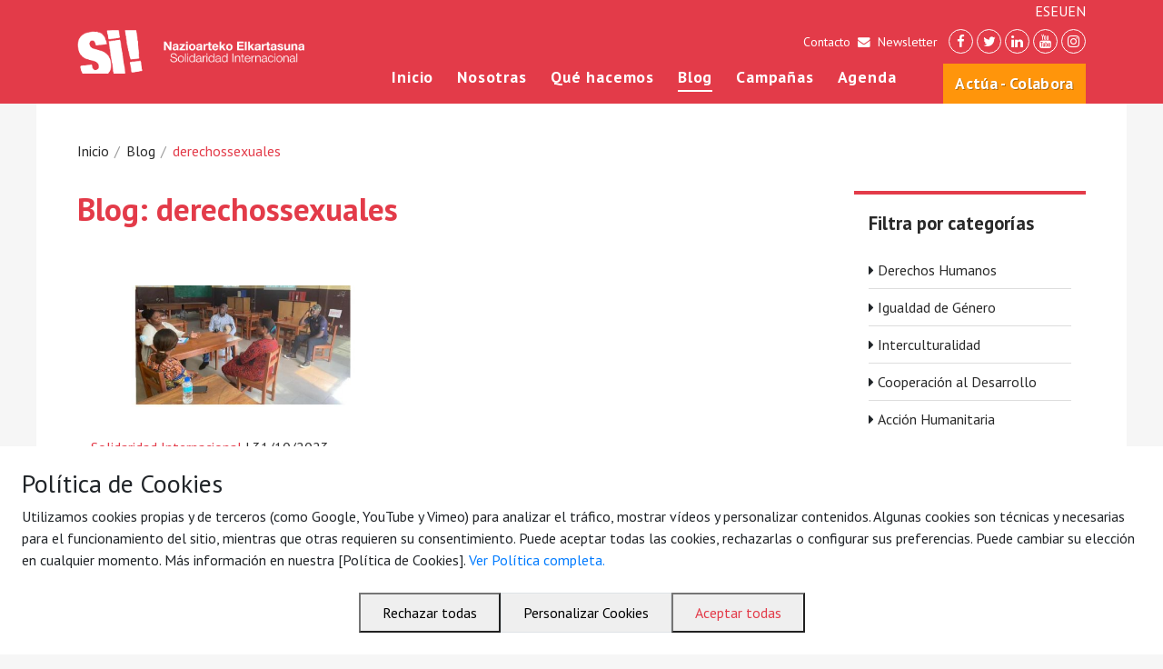

--- FILE ---
content_type: text/html; charset=UTF-8
request_url: https://www.solidaridadsi.org/es/blog/t/derechossexuales
body_size: 5477
content:



<!doctype html>
<html lang="es">
	<head>
		<title>Blog</title>

		<meta charset="utf-8">
		<meta name="viewport" content="width=device-width, initial-scale=1, shrink-to-fit=no">
		<meta name="apple-mobile-web-app-capable" content="yes">
  	<!--<meta name="apple-mobile-web-app-status-bar-style" content="black-translucent">-->

		<link rel="icon shortcut" href="/theme/solidaridadsi/img/favicon.png">
		<link rel="apple-touch-icon" href="/theme/solidaridadsi/img/favicon.png">

		
		
				<meta property="fb:app_id" content="" />
		<meta property="og:title" content="Blog - Solidaridad Internacional" />
		<meta property="og:type" content="website" />
		<meta property="og:url" content="https://www.solidaridadsi.org/es/blog/t/derechossexuales" />
		<meta property="og:image" content="https://www.solidaridadsi.org/theme/solidaridadsi/img/social/home.jpg" />
		<meta property="og:description" content="" />
				<meta name="twitter:card" content="photo">
		<meta name="twitter:url" content="https://www.solidaridadsi.org/es/blog/t/derechossexuales">
		<meta name="twitter:image" content="https://www.solidaridadsi.org/theme/solidaridadsi/img/social/home.jpg">
		<meta name="twitter:title" content="Blog - Solidaridad Internacional">
		
		<script src="/theme/solidaridadsi/js/vendor/current-device.min.js"></script>
		<link rel="stylesheet" href="/theme/solidaridadsi/css/vendor/bootstrap.min.css">
		<link rel="stylesheet" href="/theme/solidaridadsi/css/vendor/font-awesome.min.css">
		<link rel="stylesheet" href="/theme/solidaridadsi/css/vendor/swiper.min.css">
		<link href="https://fonts.googleapis.com/css?family=PT+Sans:400,700|Raleway:400,400i,700,700i" rel="stylesheet">
		<link rel="stylesheet" href="/theme/solidaridadsi/css/site.css?v=1">

		


        	 
	
		<style>
		.menu-lang {
			list-style-type: none;
			margin: 0;
			padding :0;
			display: flex;
			justify-content: flex-end;
			gap: 10px;
		}
		</style>
		<meta name="generator" content="Bolt">
		<link rel="canonical" href="https://www.solidaridadsi.org/es/blog/t/derechossexuales">
	</head>
	<body template-id="blog" class="">












		<div id="fb-root"></div>
		<header>
			<div class="container">
				<div class="row">
					<div class="col content">
													<a href="/" title="Inicio" class="logo"><img src="/theme/solidaridadsi/img/common/logo-solidaridad.png" width="362" height="70"></a>
												<nav>
							<ul class="menu-lang">
							<li><a href="">ES</a></li>
							<li><a href="">EU</a></li>
							<li><a href="">EN</a></li>
							</ul>
							<div class="top">
								<a href="/es/p/contacto">Contacto</a><i class="fa fa-envelope"></i><a href="/es/colabora#newsletter">Newsletter</a>
								<ul class="social">
									<li><a href="https://www.facebook.com/SOLINTER" target="_blank"><i class="fa fa-facebook"></i></a></li>
									<li><a href="https://twitter.com/sol_inter" target="_blank"><i class="fa fa-twitter"></i></a></li>
									<li><a href="https://www.linkedin.com/in/solinter" target="_blank"><i class="fa fa-linkedin"></i></a></li>
									<li><a href="https://www.youtube.com/user/NESI2011" target="_blank"><i class="fa fa-youtube"></i></a></li>
									<li><a href="https://www.instagram.com/sol_inter_si/" target="_blank"><i class="fa fa-instagram"></i></a></li>
								</ul>
							</div>
							<ul class="main">
								<li class="d-none d-xl-inline-block"><a href="/">Inicio</a></li>
								<li ><a href="/es/p/quienes-somos">Nosotras</a></li>
								<li ><a href="/es/que-hacemos">Qué hacemos</a></li>
								<li class="active"><a href="/es/blog">Blog</a></li>
								<li ><a href="/es/campanas">Campañas</a></li>
								<li ><a href="/es/agenda">Agenda</a></li>
								<li class="support "><a href="/es/colabora">Actúa - Colabora</a></li>
							</ul>
						</nav>
						<button class="hamburger" type="button">
						  <span class="hamburger-box">
						    <span class="hamburger-inner"></span>
						  </span>
						</button>
					</div>
				</div>
			</div>
		</header>

		<div class="page-content">
			



<div class="container">
	<div class="row">
		<div class="col">
			<ul class="bread-crumb">

							<li><a href="/">Inicio</a></li>
				<li ><a href="/es/blog">Blog</a></li>
									<li class="active"><a href="/es/blog/t/derechossexuales">derechossexuales</a></li>
							

			</ul>
		</div>
	</div>

	<div class="row justify-content-between">
		<div class="col-12 col-md-8">
			<div class="text-content">
				<h1 class="mb-5">Blog: derechossexuales</h1>
								<div class="container">
																					<div class="row">
													<div class="col-12 col-md-6 blog-item">
								<a class="imageHolder" href="/es/blog/prevencion-de-las-enfermedades-de-transmision-sexual-ets-en-guinea-ecuatorial" style='background-image:url("/thumbs/600x0c/2023-10/1698759704_publicacion-001.jpg")'></a>
								<div class="credits"><span>Solidaridad Internacional</span> | 31/10/2023</div>
								<h3><a href="/es/blog/prevencion-de-las-enfermedades-de-transmision-sexual-ets-en-guinea-ecuatorial">Prevención de las Enfermedades de Transmisión Sexual (ETS) en Guinea Ecuatorial</a></h3>
								<p>La estrategia de trabajo en Guinea Ecuatorial pretende la mejora de la salud sexual y reproductiva de la población en las dos provincias que componen la isla de Bioko: Bioko Norte (en la ciudad de Malabo y los distritos urbanos de Batoicopo y Basupú del Oeste) y Bioko Sur (en el distrito urbano de Basacato del Oeste). 

Solidaridad Internacional trabaja con la organización local BIRIAELAT, que significa “Pueblos Unidos” (BIRIA significa “pueblos” en Bubi y ELAT “unidos” en Fang, palabras extraídas de las dos etnias mayoritarias de Guinea Ecuatorial).</p>
								<div class="taxonomy">
        <i class="fa fa-tag"></i>                <a href="/es/blog/t/genero" class="tag">#Género</a>
                <a href="/es/blog/t/derechossexuales" class="tag">#derechossexuales</a>
                <a href="/es/blog/t/derechosreproductivos" class="tag">#derechosreproductivos</a>
        </div>
							</div>
												</div>
																			</div>
			</div>
		</div>
		<div class="col-12 col-md-3">
			<div class="side-box">
<p class="side-box-title">Filtra por categorías</p>
				
				<ul>
															<li ><i class="fa fa-caret-right"></i> <a href="/es/blog/c/derechos-humanos">Derechos Humanos</a></li>
											<li ><i class="fa fa-caret-right"></i> <a href="/es/blog/c/igualdad-genero">Igualdad de Género</a></li>
											<li ><i class="fa fa-caret-right"></i> <a href="/es/blog/c/interculturalidad">Interculturalidad</a></li>
											<li ><i class="fa fa-caret-right"></i> <a href="/es/blog/c/cooperacion-desarrollo">Cooperación al Desarrollo</a></li>
											<li ><i class="fa fa-caret-right"></i> <a href="/es/blog/c/accion-humanitaria">Acción Humanitaria</a></li>
									
				</ul>
			</div>
			<div class="side-box p-0">
				<a class="twitter-timeline" href="https://twitter.com/sol_inter" data-tweet-limit="3"></a>
			</div>
			<div class="side-box p-0">
				<div class="fb-page" data-href="https://www.facebook.com/SOLINTER" data-tabs="timeline" data-small-header="true" data-adapt-container-width="true" data-hide-cover="false" data-show-facepile="false"></div>
			</div>
		</div>
	</div>
</div>
		</div>

		<footer>
			<div class="content">
				<div class="container">
					<div class="row">
						<div class="col-6 col-md-3">


															<dl>
      <dt>
        Solidaridad Internacional
    </dt>
        <dd >
        <a href="/es/p/quienes-somos">Quiénes somos</a>
    </dd>
        <dd >
        <a href="/es/p/con-quien">Con quién</a>
    </dd>
        <dd >
        <a href="/es/p/contacto">Contacto</a>
    </dd>
  </dl>

							
							
						</div>
						<div class="col-6 col-md-3">
							
															<dl>
    

      <dt>
        Lo que hacemos
    </dt>
        <dd><a href="/es/que-hacemos">Por ejes de acción</a></dd>
        <dd><a href="/es/blog">Blog</a></dd>
        <dd><a href="/es/agenda">Agenda</a></dd>
  
</dl>
							
						</div>
						<div class="col-6 col-md-3 legal">
															<dl>
    

      <dt>
        Legal
    </dt>
        <dd><a href="/es/p/aviso-legal">Aviso legal</a></dd>
        <dd><a href="/es/p/politica-de-privacidad">Política de privacidad</a></dd>
  
</dl>
													</div>
						<div class="col-6 col-md-3 contact">
													<p>
								C/ Conde Mirasol 7 bajo.<br>
								48003 Bilbao - Bizkaia<br>
								<br>
								Tel. 944 792 258<br>
								(34) 7177 884 061 006<br>
								<a href="mailto:solidaridad@sol-inter.org" target="_blank">solidaridad@sol-inter.org</a>
							</p>
						
						</div>
					</div>
					<div class="row">
						<div class="col-12 credits">
							<p>© 2026 Solidaridad Internacional – Nazioarteko Elkartasuna</p>
						</div>
					</div>
				</div>
			</div>
		</footer>
		<script src="/theme/solidaridadsi/js/vendor/jquery-3.3.1.min.js"></script>
		<script src="/theme/solidaridadsi/js/vendor/popper.min.js"></script>
		<script src="/theme/solidaridadsi/js/vendor/bootstrap.min.js"></script>
		<script src="/theme/solidaridadsi/js/vendor/swiper.min.js"></script>
		<script src="/theme/solidaridadsi/js/vendor/masonry.pkgd.min.js"></script>
		<script src="/theme/solidaridadsi/js/app.js?v=1"></script>


        
			<script>
		SiteApp.init();
	</script>
		
		 
<style>
/* El banner principal debe estar visible por defecto (sin la clase hidden) */
#btn-manage-consent{
position:fixed;
bottom:0;
right:0;
}


#div-cookie-banner{position:fixed;bottom:0;left:0;right:0;z-index:10000;}


#cookie-banner.cookie-banner-hidden,
#preferences-center.preferences-hidden{display:none;}

#preferences-center >div{padding:1em;}

.flex{display:flex;gap:1em;}
:is(.square){aspect-ratio:1/1;}

.text-red{ color:#e33b49;}

.center,
#preferences-center{
justify-content: center;
}

#preferences-center:after,
#preferences-center:before{
content:"";
visibility:hidden;
}

#cookie-banner.cookie-banner-hidden {

    transform: translateY(100%);
    opacity: 0;
    pointer-events: none;
}
/* El centro de preferencias debe estar oculto por defecto */
#preferences-center.preferences-hidden {
    opacity: 0;
    pointer-events: none;
}
</style>


<style>
/* El banner principal debe estar visible por defecto (sin la clase hidden) */
#cookie-banner.cookie-banner-hidden {
    transform: translateY(100%);
    opacity: 0;
    pointer-events: none;
}
/* El centro de preferencias debe estar oculto por defecto */
#preferences-center.preferences-hidden {
    opacity: 0;
    pointer-events: none;
}
/* Botón de gestión persistente */
#btn-manage-consent.btn-manage-consent-hidden {
    opacity: 0;
    pointer-events: none;
    transition: opacity 300ms, transform 300ms;
}
</style>


<!-- 1. BANNER DE CONSENTIMIENTO (Fijo en la parte inferior) -->
<div id="div-cookie-banner">
<div id="cookie-banner" class="fixed bottom-0 left-0 right-0 z-[100] p-4 
    bg-white dark:bg-gray-800 shadow-2xl rounded-t-xl transition-all duration-500 
    ease-in-out border-t-4 border-blue-500 max-w-7xl mx-auto transform 
    lg:rounded-xl lg:mb-4 lg:p-6 lg:flex lg:items-center lg:justify-between">
    
    <!-- Contenido del Banner -->
    <div class="flex-grow text-gray-700 dark:text-gray-300">
        <h3 class="font-bold text-xl mb-2 text-blue-600 dark:text-blue-400">Política de Cookies</h3>
        <p class="text-sm">
            Utilizamos cookies propias y de terceros (como Google, YouTube y Vimeo) para analizar el tráfico, mostrar vídeos y personalizar contenidos. Algunas cookies son técnicas y necesarias para el funcionamiento del sitio, mientras que otras requieren su consentimiento. Puede aceptar todas las cookies, rechazarlas o configurar sus preferencias. Puede cambiar su elección en cualquier momento. Más información en nuestra [Política de Cookies].
            <a href="/es/p/politica-de-privacidad" class="text-blue-500 hover:text-blue-700 font-semibold underline" target="_blank">Ver Política completa.</a>
        </p>
    </div>

    <!-- Controles del Banner -->
    <div class="flex flex-col space-y-2 mt-4 lg:mt-0 lg:space-y-0 lg:space-x-3 lg:flex-row lg:items-center lg:flex-shrink-0 center">
        <button id="btn-reject-all" class="w-full lg:w-auto px-4 py-2 text-sm font-medium text-gray-700 dark:text-gray-200 
            bg-gray-200 dark:bg-gray-700 rounded-lg hover:bg-gray-300 dark:hover:bg-gray-600 transition">
            Rechazar todas
        </button>
        <button id="btn-show-preferences" class="w-full lg:w-auto px-4 py-2 text-sm font-medium text-blue-600 dark:text-blue-400 
            border border-blue-600 dark:border-blue-400 rounded-lg hover:bg-blue-50 dark:hover:bg-gray-700 transition">
            Personalizar Cookies
        </button>
        <button id="btn-accept-all" class="w-full lg:w-auto px-4 py-2 text-sm font-medium text-red 
            bg-blue-600 rounded-lg hover:bg-blue-700 transition shadow-md">
            Aceptar todas
        </button>
    </div>
</div>

<!-- 2. CENTRO DE PREFERENCIAS (Modal Overlay - Formulario "grml") -->
<div id="preferences-center" class="preferences-hidden fixed inset-0 z-[110] bg-black bg-opacity-70 flex items-center justify-center p-4 transition-opacity duration-300">
    <div class="bg-white dark:bg-gray-900 rounded-xl shadow-2xl w-full max-w-lg overflow-y-auto max-h-[90vh]">
        
        <!-- Encabezado -->
        <div class="p-6 border-b border-gray-200 dark:border-gray-700 flex justify-between items-center">
            <h2 class="text-2xl font-bold text-gray-900 dark:text-red">Ajustes de Privacidad</h2>
            
        </div>

        <!-- Cuerpo del Formulario "grml" -->
        <div class="p-6 space-y-6 text-gray-700 dark:text-gray-300">
            <p>Aquí puedes gestionar tus preferencias de consentimiento de cookies. Por favor, marca las categorías que aceptas.</p>

            <!-- Categoría 1: Necesarias (Obligatorias) -->
            <div class="p-4 bg-gray-50 dark:bg-gray-800 rounded-lg border border-gray-200 dark:border-gray-700">
                <div class="flex justify-between items-center">
                    <label for="cookie-necessary" class="font-semibold text-lg cursor-not-allowed">
                        Cookies Necesarias (Funcionales)
                    </label>
                    <input type="checkbox" id="cookie-necessary" checked disabled 
                        class="h-5 w-5 text-green-500 bg-gray-100 border-gray-300 rounded focus:ring-green-500">
                </div>
                <p class="text-sm mt-1 text-gray-500 dark:text-gray-400">Estas cookies son esenciales para el correcto funcionamiento del sitio web y no se pueden desactivar.</p>
            </div>

            <!-- Categoría 2: Analíticas -->
            <div class="p-4 bg-white dark:bg-gray-900 rounded-lg border border-gray-200 dark:border-gray-700">
                <div class="flex justify-between items-center">
                    <label for="cookie-analytics" class="font-semibold text-lg">
                        Cookies de Analítica (Rendimiento)
                    </label>
                    <input type="checkbox" id="cookie-analytics" 
                        class="h-5 w-5 text-blue-500 bg-gray-100 border-gray-300 rounded focus:ring-blue-500">
                </div>
                <p class="text-sm mt-1 text-gray-500 dark:text-gray-400">Nos ayudan a entender cómo los visitantes interactúan con la web, por ejemplo, contando el número de visitas. Si se desactivan, no podremos medir el rendimiento de la web.</p>
            </div>

            <!-- Categoría 3: Marketing -->
            <div class="p-4 bg-white dark:bg-gray-900 rounded-lg border border-gray-200 dark:border-gray-700">
                <div class="flex justify-between items-center">
                    <label for="cookie-marketing" class="font-semibold text-lg">
                        Cookies de Publicidad (Marketing)
                    </label>
                    <input type="checkbox" id="cookie-marketing" 
                        class="h-5 w-5 text-blue-500 bg-gray-100 border-gray-300 rounded focus:ring-blue-500">
                </div>
                <p class="text-sm mt-1 text-gray-500 dark:text-gray-400">Se utilizan para rastrear a los visitantes a través de los sitios web con la intención de mostrar anuncios relevantes y atractivos.</p>
            </div>
        </div>

        <!-- Pie de página con botón Guardar -->
        <div class="p-6 border-t border-gray-200 dark:border-gray-700 flex justify-end flex">
            <button id="btn-save-preferences" class="px-6 py-2 text-red bg-blue-600 rounded-lg hover:bg-blue-700 font-semibold transition">
                Guardar Preferencias
            </button>
			<button id="btn-close-preferences" class="text-gray-400 hover:text-gray-600 dark:hover:text-gray-300 square" >
   Cerrar
            </button>
        </div>
    </div>
</div>
</div>
<!-- 3. BOTÓN PERSISTENTE DE GESTIÓN (Oculto cuando el banner está visible) -->
<div id="btn-manage-consent" class="btn-manage-consent-hidden fixed bottom-4 right-4 z-[90]">
    <button class="px-4 py-2 text-sm bg-blue-600 text-red rounded-lg shadow-lg hover:bg-blue-700 transition"
        title="Ajustes de Privacidad"
    >
        Personalizar Cookies
    </button>
</div>
<script src="/theme/solidaridadsi/RKcookies/cookie-manager.js"></script>


	  <!-- Matomo Tag Manager NO COOKIES --> 
	 <script>
  var _paq = window._paq = window._paq || [];
	   _paq.push(['trackPageView']);
	   _paq.push(['enableLinkTracking']);
	   (function() {
        var u='https://matomo.erreka.biz/';
        _paq.push(['setTrackerUrl', u+'matomo.php']);
        _paq.push(['setSiteId', '23']);
        _paq.push(['disableCookies']);
        _paq.push(['trackPageView']);
        _paq.push(['enableHeartBeatTimer']);
        var searchCount = 15; // set this value when rendering the search result page
        _paq.push(['setCustomUrl', document.URL + '&search_count=' + searchCount]);
        _paq.push(['trackPageView']);
var d=document, g=d.createElement('script'), s=d.getElementsByTagName('script')[0];
g.async=true; g.src=u+'matomo.js'; s.parentNode.insertBefore(g,s);
})();
</script>
	  
	  <!-- Fin del Matomo Tag Manager -->
	  <!-- Matomo Image Tracker-->
<img referrerpolicy="no-referrer-when-downgrade" src="https://estadisticas.erreka.biz/matomo.php?idsite=23&amp;rec=1" style="border:0" alt="" />
<!-- End Matomo -->


	</body>
</html>


--- FILE ---
content_type: text/css
request_url: https://www.solidaridadsi.org/theme/solidaridadsi/css/site.css?v=1
body_size: 11631
content:
@charset "UTF-8";
/* sass --watch site.scss:site.css */
.bg-color-morado {
  background-color: #3c115e; }

.bg-color-acero {
  background-color: #006b68; }

.bg-color-rojo {
  background-color: #bf0411; }

.bg-color-gris {
  background-color: #292929; }

.bg-color-azul {
  background-color: #0066ad; }

.bg-color-amarillo {
  background-color: #ce6b00; }

.bg-color-marron {
  background-color: #631201; }

.bg-color-rosa {
  background-color: #bd0052; }

.bg-color-verde {
  background-color: #009045; }

[data-dialog] {
  display: none;
  width: 100%;
  height: 100%;
  top: 0;
  left: 0;
  position: fixed;
  align-items: center;
  justify-content: center;
  pointer-events: none;
  z-index: 999; }
  [data-dialog] .dialog_overlay {
    width: 100%;
    height: 100%;
    top: 0;
    left: 0;
    position: absolute;
    z-index: 1;
    background: rgba(119, 119, 119, 0.9);
    opacity: 0;
    transition: opacity .3s ease-in-out;
    -webkit-backface-visibility: hidden; }
  [data-dialog].dialog--open .dialog_overlay {
    opacity: 1;
    pointer-events: auto; }
  [data-dialog].dialog--close .dialog_overlay {
    opacity: 0; }
  [data-dialog] .dialog_content {
    width: 50%;
    max-width: 560px;
    min-width: 290px;
    background: #e33c49;
    padding: 4em;
    text-align: center;
    position: relative;
    z-index: 5;
    opacity: 0;
    border-radius: 4px;
    color: #FFF; }
    @media (max-width: 768px) {
      [data-dialog] .dialog_content {
        padding: 3em 2em; } }
  [data-dialog].dialog--open .dialog_content {
    opacity: 1;
    pointer-events: auto; }
  [data-dialog].dialog--open .dialog_content, [data-dialog].dialog--close .dialog_content {
    animation-duration: 0.3s;
    animation-fill-mode: forwards; }
  [data-dialog].dialog--open .dialog_content {
    animation-name: dialog-anim-open; }
  [data-dialog].dialog--close .dialog_content {
    animation-name: dialog-anim-close; }
  [data-dialog].dialog--open .dialog_inner, [data-dialog].dialog--open .dialog_actions {
    animation: dialog-anim-elem 0.3s both; }
  [data-dialog].dialog--open .dialog_inner {
    animation-delay: 0.05s; }
  [data-dialog].dialog--open .dialog_actions {
    animation-delay: 0.1s; }
  [data-dialog] .closer {
    position: absolute;
    top: 10px;
    right: 15px;
    font-size: 20px;
    cursor: pointer; }
    [data-dialog] .closer svg {
      transition: transform .3s ease-in-out;
      transform: scale(1, 1); }
    html.desktop [data-dialog] .closer:hover svg {
      transform: scale(1.2, 1.2); }
  [data-dialog] .dialog_inner .title {
    font-size: 16px;
    font-weight: 700;
    border-bottom: #9e2e37 solid 1px;
    padding: .5em;
    margin-bottom: .8em; }
  [data-dialog] .dialog_inner .text {
    font-size: 14px;
    line-height: 1.3em;
    font-weight: 500; }
    [data-dialog] .dialog_inner .text strong {
      font-weight: 600; }
    [data-dialog] .dialog_inner .text.textHighlight {
      background-color: #d23a46;
      border-radius: 4px;
      padding: .6em 1em; }
  [data-dialog] .dialog_inner .errors ul {
    list-style: none;
    margin: .3em 0 0 0;
    padding: 0; }
    [data-dialog] .dialog_inner .errors ul li {
      margin: 0;
      padding: 0; }
      [data-dialog] .dialog_inner .errors ul li + li {
        margin-top: .7em; }
  [data-dialog] .dialog_actions {
    margin-top: 20px; }
    [data-dialog] .dialog_actions button,
    [data-dialog] .dialog_actions .button {
      background-color: rgba(255, 255, 255, 0);
      border: #FFF solid 2px;
      color: #FFF;
      font-weight: 700;
      padding: 8px 16px;
      font-size: 16px;
      line-height: 1em;
      transition: background-color .3s ease-in-out, color .3s ease-in-out;
      cursor: pointer;
      text-transform: uppercase; }
      [data-dialog] .dialog_actions button + button,
      [data-dialog] .dialog_actions button + .button,
      [data-dialog] .dialog_actions .button + button,
      [data-dialog] .dialog_actions .button + .button {
        margin-left: 6px; }
      html.desktop [data-dialog] .dialog_actions button:hover,
      html.desktop [data-dialog] .dialog_actions .button:hover {
        background-color: #902a33;
        text-decoration: none; }
      [data-dialog] .dialog_actions button.simple,
      [data-dialog] .dialog_actions .button.simple {
        background: none;
        color: #888;
        font-weight: 400; }
        html.desktop [data-dialog] .dialog_actions button.simple:hover,
        html.desktop [data-dialog] .dialog_actions .button.simple:hover {
          color: #555;
          background-color: #DDD; }
        [data-dialog] .dialog_actions button.simple.red,
        [data-dialog] .dialog_actions .button.simple.red {
          color: #ea8f8f; }
          html.desktop [data-dialog] .dialog_actions button.simple.red:hover,
          html.desktop [data-dialog] .dialog_actions .button.simple.red:hover {
            color: #FFF;
            background-color: #ea8f8f; }

@keyframes dialog-anim-open {
  0% {
    opacity: 0;
    transform: translate3d(0, 50px, 0); }
  100% {
    opacity: 1;
    transform: translate3d(0, 0, 0); } }
@keyframes dialog-anim-close {
  0% {
    opacity: 1;
    transform: translate3d(0, 0, 0); }
  100% {
    opacity: 0;
    transform: translate3d(0, 50px, 0); } }
/* Inner elements animations */
@keyframes dialog-anim-elem {
  0% {
    opacity: 0;
    transform: translate3d(0, 25px, 0); }
  100% {
    opacity: 1;
    transform: translate3d(0, 0, 0); } }
body, input, textarea, select, button {
  font-family: "PT Sans", sans-serif;
  font-synthesis: none;
  -moz-font-feature-settings: 'kern';
  -moz-osx-font-smoothing: grayscale; }

.titleStyle1 {
  font-family: "Raleway", serif;
  font-style: italic;
  font-weight: 700;
  color: rgba(0, 0, 0, 0.84); }

.label-box {
  text-align: right;
  overflow: hidden; }
  .label-box > * {
    display: inline-block;
    color: #FFF !important;
    background-color: #e33b49;
    line-height: 1em;
    font-size: 18px;
    font-weight: 700;
    text-decoration: none !important; }
    .label-box > * span {
      padding: 9px 5px 7px 10px;
      transition: padding-right .15s ease-in-out;
      display: inline-block;
      line-height: 18px; }
    .label-box > * i {
      font-size: .7em;
      background-color: #252525;
      line-height: 18px;
      padding: 10px 9px 8px 10px; }
  html.desktop .label-box > a:hover span {
    padding-right: 10px; }

.btnSquare {
  background-color: #e33b49;
  display: inline-block;
  color: #FFF;
  padding: .3em 1em;
  font-weight: 700; }
  html.desktop .btnSquare:hover {
    color: #FFF;
    background-color: #902a33;
    text-decoration: none; }

.btnOutline {
  color: #e33b49;
  border: 3px solid #e33b49;
  padding: .3em 1em; }
  .btnOutline .btnOutlineWhite {
    color: #FFF; }

.blockText1 .title {
  font-size: 2em;
  color: #353535;
  font-weight: 700;
  margin: 0 0 .6em;
  line-height: 1.1em; }
.blockText1 p {
  max-width: 700px;
  margin: 0 auto; }
  .blockText1 p + p {
    margin-top: 1em; }
    .blockText1 p + p > a {
      margin-top: 1em; }

.text-content {
  color: #353535; }
  .text-content h1 {
    font-weight: 700;
    color: #e33b49;
    font-size: 2.2rem;
    line-height: 1.15em; }
    @media (max-width: 768px) {
      .text-content h1 {
        font-size: 1.8rem; } }
    .text-content h1 + p, .text-content h1 + ul {
      margin-top: 2em; }
  .text-content .intro {
    font-family: "Raleway", serif;
    font-style: italic;
    font-size: 1.3rem;
    line-height: 1.25em;
    font-weight: 700;
    color: rgba(0, 0, 0, 0.64);
    margin-bottom: 1.5em;
    margin-top: .8em; }
  .text-content h2 {
    font-weight: 700;
    font-family: "Raleway", serif; }
    @media (max-width: 768px) {
      .text-content h2 {
        font-size: 1.6rem; } }
  .text-content * + h2 {
    margin-top: 1em; }
  .text-content h3 {
    font-family: "Raleway", serif;
    font-size: 1.8rem;
    letter-spacing: -.03em;
    margin-bottom: .5em; }
    @media (max-width: 768px) {
      .text-content h3 {
        font-size: 1.3rem; } }
  .text-content * + h3 {
    margin-top: 1.5em; }
    @media (max-width: 768px) {
      .text-content * + h3 {
        margin-top: 1.1rem; } }
  .text-content h4 {
    font-weight: 700;
    color: #e33b49;
    font-size: 1.2rem; }
  .text-content * + h4 {
    margin-top: 1em; }
  .text-content p {
    line-height: 1.58em; }
  .text-content a {
    color: #353535;
    text-decoration: underline; }
    html.desktop .text-content a:hover {
      color: #e33b49; }

.page-content .article-page .content-header {
  margin-bottom: -4em;
  box-shadow: 8px 8px 0px 0px #e33b49;
  position: relative;
  z-index: 1; }
  @media (max-width: 768px) {
    .page-content .article-page .content-header {
      margin-bottom: -2em; } }
  .page-content .article-page .content-header + .content {
    position: relative;
    z-index: 2; }
    .page-content .article-page .content-header + .content h1 {
      background-color: #FFF;
      padding: 1em 1em .5em; }
      @media (max-width: 768px) {
        .page-content .article-page .content-header + .content h1 {
          padding: .5em .5em .5em;
          font-size: 1.6em; } }
.page-content .article-page .content {
  padding: 3% 5%;
  font-size: 17px;
  color: rgba(0, 0, 0, 0.84); }
  .page-content .article-page .content h3 {
    font-weight: 700;
    color: #e33b49;
    margin-top: 2em; }
  .page-content .article-page .content blockquote {
    border-top: #EEE solid 1px;
    font-family: "Raleway", serif;
    font-style: italic;
    color: #656565;
    width: 40%;
    margin-left: -2em;
    padding: 1em .5em 1em 2em;
    margin-top: 1em;
    float: left;
    margin-right: 2.5em;
    font-size: 1.2em; }
    @media (max-width: 768px) {
      .page-content .article-page .content blockquote {
        padding: 1em 0em 1em 1em;
        font-size: .9em;
        margin-right: 1.5em; } }
    .page-content .article-page .content blockquote + p {
      float: left;
      max-width: calc(60% - .6em);
      clear: right; }
      .page-content .article-page .content blockquote + p + p {
        clear: both; }
    .page-content .article-page .content blockquote p {
      margin-bottom: 0; }
  .page-content .article-page .content a {
    color: #e33b49; }
  .page-content .article-page .content .boxed {
    background-color: #333;
    padding: 20px;
    border: #EEE solid 1px;
    margin: 1em 2em;
    color: #FFF !important;
    font-size: 16px; }
    .page-content .article-page .content .boxed h4 {
      margin-top: 0;
      margin-bottom: .6em;
      font-weight: 700;
      font-family: "Raleway", serif; }
  .page-content .article-page .content .boxed-right {
    float: right;
    width: 30%;
    margin-right: 0; }
  .page-content .article-page .content .image img {
    box-shadow: 8px 8px 0px 0px #e33b49; }
  .page-content .article-page .content .image-center {
    margin: 2em auto;
    text-align: center; }
    .page-content .article-page .content .image-center img {
      width: 50% !important;
      height: auto !important; }
      @media (max-width: 768px) {
        .page-content .article-page .content .image-center img {
          width: 85% !important; } }
  .page-content .article-page .content .image-left {
    width: 40%;
    height: auto;
    float: left;
    margin: 1em -2em 2em -2em;
    position: relative;
    z-index: 1; }
    .page-content .article-page .content .image-left img {
      width: 100%;
      height: auto; }
    .page-content .article-page .content .image-left + p {
      position: relative;
      z-index: 2;
      background-color: #FFF;
      float: left;
      clear: right;
      max-width: calc(60% + 2em);
      transform: translate(-5%, 0);
      padding: 1em 2em;
      margin-top: 2em; }
      .page-content .article-page .content .image-left + p + p {
        clear: both; }
  .page-content .article-page .content .image-full {
    width: 100%; }
    .page-content .article-page .content .image-full img {
      width: 100% !important;
      height: auto !important;
      box-shadow: none; }
    .page-content .article-page .content .image-full + p.image-credits {
      margin-top: -1rem; }
  .page-content .article-page .content .image-credits {
    font-size: 13px;
    font-family: "Raleway", serif;
    font-style: italic;
    padding: .8em;
    background-color: #F6F6F6;
    text-align: center; }
  .page-content .article-page .content .embeddedContent {
    width: 60%;
    padding-top: 33.75%;
    position: relative;
    overflow: hidden;
    margin: 2em auto; }
    @media (max-width: 768px) {
      .page-content .article-page .content .embeddedContent {
        width: 100%;
        padding-top: 56.25%; } }
    .page-content .article-page .content .embeddedContent iframe {
      left: 0;
      top: 0;
      width: 100% !important;
      height: 100% !important;
      position: absolute; }
  .page-content .article-page .content hr {
    float: none;
    clear: both;
    margin-top: 3rem;
    margin-bottom: 3rem; }
  .page-content .article-page .content .content-meta {
    margin-top: 3em;
    border-top: #DDD solid 2px;
    padding-top: 1em;
    font-size: .9em; }
    .page-content .article-page .content .content-meta .taxonomy {
      color: rgba(0, 0, 0, 0.84); }
      .page-content .article-page .content .content-meta .taxonomy i {
        color: #e33b49;
        margin-right: .4em;
        font-size: 1rem;
        vertical-align: middle; }
      .page-content .article-page .content .content-meta .taxonomy .tag {
        color: rgba(0, 0, 0, 0.64);
        border: #DDD solid 1px;
        display: inline-block;
        padding: .2em .5em;
        border-radius: 4px;
        font-size: .9em;
        text-decoration: none; }
      .page-content .article-page .content .content-meta .taxonomy .category {
        font-weight: 700; }
      .page-content .article-page .content .content-meta .taxonomy + .taxonomy {
        margin-top: .8em; }
      .page-content .article-page .content .content-meta .taxonomy a {
        color: rgba(0, 0, 0, 0.84); }
        html.desktop .page-content .article-page .content .content-meta .taxonomy a:hover {
          color: #e33b49; }

.project-page .project_subtitle {
  color: rgba(0, 0, 0, 0.84);
  border-top: #e33b49 solid 4px;
  border-bottom: #e33b49 solid 4px;
  padding: 1em 1em 1em 1em;
  margin: 8% 0 0;
  font-family: "Raleway", serif;
  background-color: #F8F8F8;
  position: relative;
  overflow: hidden; }
  .project-page .project_subtitle:before {
    content: '“';
    position: absolute;
    z-index: 1;
    left: -.03em;
    top: -.25em;
    color: rgba(0, 0, 0, 0.07);
    font-size: 15em; }
  .project-page .project_subtitle:after {
    content: '”';
    position: absolute;
    z-index: 1;
    right: -0.03em;
    bottom: -.75em;
    color: rgba(0, 0, 0, 0.07);
    font-size: 15em; }
  .project-page .project_subtitle span {
    position: relative;
    z-index: 2; }
.project-page .project-details {
  display: flex;
  font-size: .9em; }
  @media (max-width: 768px) {
    .project-page .project-details {
      flex-direction: column; } }
  .project-page .project-details .block + .block {
    margin-left: 1em;
    padding-left: 1em;
    border-left: #DDD solid 1px; }
    @media (max-width: 768px) {
      .project-page .project-details .block + .block {
        margin-left: 0;
        padding-left: 0;
        border-left: none;
        margin-top: 1em;
        padding-top: 1em;
        border-top: #DDD solid 1px; } }
  .project-page .project-details .block p {
    margin: 0;
    line-height: 1.25em; }
    .project-page .project-details .block p.title {
      color: rgba(0, 0, 0, 0.64); }
    .project-page .project-details .block p.zone {
      color: rgba(0, 0, 0, 0.84); }
.project-page .side-box.map {
  margin-top: 3em; }
.project-page .objectives {
  padding: 2em 4em; }
  @media (max-width: 768px) {
    .project-page .objectives {
      padding: 2em 1em 2em 2em; } }
  .project-page .objectives h3 {
    font-weight: 700;
    color: #e33b49;
    font-size: 2.2em;
    /*text-shadow: 1px 1px #99999966;*/
    letter-spacing: -0.03em;
    text-align: center;
    display: block;
    margin-bottom: 1em; }
  .project-page .objectives .grid-block {
    display: grid;
    grid-template-columns: 1fr 1fr;
    grid-column-gap: 3em;
    grid-row-gap: 5px;
    position: relative; }
    @media (max-width: 768px) {
      .project-page .objectives .grid-block {
        grid-template-columns: 1fr; } }
    .project-page .objectives .grid-block:after {
      position: absolute;
      content: "";
      width: 3px;
      background-color: #e33b49;
      top: 2em;
      bottom: 0;
      left: 50%;
      margin-left: -1.5px;
      z-index: 1; }
      @media (max-width: 768px) {
        .project-page .objectives .grid-block:after {
          left: -1.5em; } }
    .project-page .objectives .grid-block .block {
      padding: 2em;
      border: #DDD solid 1px;
      align-self: start;
      position: relative;
      z-index: 2;
      background-color: #FFF;
      box-shadow: 8px 8px 0px 0px #EEE; }
      @media (max-width: 768px) {
        .project-page .objectives .grid-block .block {
          padding: 1.5em; } }
      .project-page .objectives .grid-block .block:after {
        position: absolute;
        z-index: 2;
        content: "";
        right: -2.3em;
        top: 25%;
        width: 1.5em;
        height: 1.5em;
        background-color: #FFF;
        border: #e33b49 3px solid;
        border-radius: 50%; }
        @media (max-width: 768px) {
          .project-page .objectives .grid-block .block:after {
            right: auto;
            left: -2.3em; } }
      .project-page .objectives .grid-block .block:before {
        position: absolute;
        z-index: 1;
        content: "";
        right: -2em;
        top: 25%;
        width: 2em;
        height: 3px;
        margin-top: calc(.75em - 1.5px);
        background-color: #e33b49; }
        @media (max-width: 768px) {
          .project-page .objectives .grid-block .block:before {
            right: auto;
            left: -2em; } }
      .project-page .objectives .grid-block .block:nth-child(even) {
        margin-top: 4em; }
        @media (max-width: 768px) {
          .project-page .objectives .grid-block .block:nth-child(even) {
            margin-top: 1em; } }
        .project-page .objectives .grid-block .block:nth-child(even):after {
          right: auto;
          left: -2.3em; }
        .project-page .objectives .grid-block .block:nth-child(even):before {
          right: auto;
          left: -2em; }
      .project-page .objectives .grid-block .block:nth-child(odd) {
        margin-top: -6em;
        margin-bottom: 7em; }
        @media (max-width: 768px) {
          .project-page .objectives .grid-block .block:nth-child(odd) {
            margin-top: 1em;
            margin-bottom: 1em; } }
      .project-page .objectives .grid-block .block:nth-child(1) {
        margin-top: 0; }
      .project-page .objectives .grid-block .block .title {
        color: #e33b49;
        font-size: 1.6em;
        font-family: "Raleway", serif;
        font-weight: 700;
        line-height: 1.25em; }
      .project-page .objectives .grid-block .block .description {
        font-size: 14px; }
.project-page .gallery {
  padding: 2em 4em; }
  @media (max-width: 768px) {
    .project-page .gallery {
      padding: 2em 2em; } }
  .project-page .gallery h3 {
    font-weight: 700;
    color: #e33b49;
    font-size: 2.2em;
    /*text-shadow: 1px 1px #99999966;*/
    letter-spacing: -0.03em;
    text-align: center;
    display: block;
    margin-bottom: 1em; }
  .project-page .gallery .grid-block {
    display: grid;
    grid-template-columns: 1fr 1fr 1fr 1fr;
    grid-column-gap: 1em;
    grid-row-gap: 1em;
    position: relative; }
    @media (max-width: 768px) {
      .project-page .gallery .grid-block {
        grid-template-columns: 1fr 1fr; } }
    .project-page .gallery .grid-block .imgHolder {
      width: 100%;
      padding-top: 75%;
      position: relative;
      overflow: hidden;
      cursor: pointer;
      background-color: #111; }
      html.desktop .project-page .gallery .grid-block .imgHolder:after {
        position: absolute;
        z-index: 2;
        content: "";
        top: 0;
        left: 0;
        width: 100%;
        height: 100%;
        opacity: 0;
        background-color: #000;
        transition: opacity .3s ease-in-out; }
      html.desktop .project-page .gallery .grid-block .imgHolder:hover:after {
        opacity: .45; }
      .project-page .gallery .grid-block .imgHolder img {
        position: absolute;
        z-index: 1;
        top: 50%;
        left: 50%;
        width: 100%;
        transform: translate(-50%, -50%); }
      .project-page .gallery .grid-block .imgHolder i {
        font-size: 4em;
        position: absolute;
        z-index: 3;
        top: 50%;
        left: 50%;
        transform: translate(-50%, -50%);
        color: #FFFFFF;
        text-shadow: 1px 1px #22222266; }

.side-menu {
  border-right: #DDD solid 1px;
  line-height: 1.15em;
  margin-right: 1em; }
  @media (max-width: 768px) {
    .side-menu {
      border-right: none;
      margin-right: 0;
      margin-bottom: 2em;
      padding-bottom: 1em;
      border-bottom: #DDD solid 1px; } }
  .side-menu dt {
    font-weight: 700;
    margin-bottom: 1.2em;
    color: #e33b49; }
  .side-menu dd {
    font-weight: 400;
    margin-top: .8em;
    margin-bottom: 0;
    padding-left: .5em;
    border-left: transparent 4px solid; }
  .side-menu a {
    color: rgba(0, 0, 0, 0.84); }
  .side-menu dd.active {
    border-left: #e33b49 4px solid; }
  .side-menu dd a:hover {
    color: #e33b49; }

.side-box {
  padding: 1em 1em;
  border-top: #e33b49 solid 4px; }
  .side-box .side-box-title {
    color: rgba(0, 0, 0, 0.84);
    font-weight: 700;
    font-size: 1.3em; }
  .side-box ul {
    list-style: none;
    margin: 0;
    padding: 0; }
    .side-box ul li {
      padding: 0;
      margin: 0; }
      .side-box ul li a {
        display: inline-block;
        padding: .5em 0;
        color: rgba(0, 0, 0, 0.84); }
      .side-box ul li.active, .side-box ul li.active a {
        color: #e33b49;
        font-weight: 700; }
      .side-box ul li + li {
        border-top: #DDD solid 1px; }

.swiper-button-prev,
.swiper-button-next {
  background-image: none;
  color: #FFF;
  font-size: 45px;
  line-height: 1em;
  padding: .1em .5em !important;
  height: auto;
  width: auto;
  margin-top: -.5em;
  outline: none !important; }

.swiper-no-nav .swiper-button-prev,
.swiper-no-nav .swiper-button-prev,
.swiper-no-nav .swiper-pagination {
  display: none !important; }

.hamburger {
  display: inline-block;
  overflow: visible;
  margin: 0;
  padding: 9px 8px 7px;
  border-radius: 5px;
  cursor: pointer;
  transition-timing-function: linear;
  transition-duration: .15s;
  transition-property: opacity,filter;
  text-transform: none;
  color: inherit;
  border: 0;
  background-color: transparent;
  border: #EEE solid 1px;
  line-height: 1em; }
  .hamburger .hamburger-box {
    position: relative;
    display: inline-block;
    width: 24px;
    height: 18px; }
    .hamburger .hamburger-box .hamburger-inner, .hamburger .hamburger-box .hamburger-inner:after, .hamburger .hamburger-box .hamburger-inner:before {
      position: absolute;
      width: 100%;
      height: 3px;
      transition-timing-function: ease;
      transition-duration: .25s;
      transition-property: transform;
      border-radius: 1.5px; }
    .hamburger .hamburger-box .hamburger-inner, .hamburger .hamburger-box .hamburger-inner:after, .hamburger .hamburger-box .hamburger-inner:before {
      background-color: #FFF; }
    .hamburger .hamburger-box .hamburger-inner {
      background-color: #FFF; }
    .hamburger .hamburger-box .hamburger-inner:after {
      background-color: #FFF; }
    .hamburger .hamburger-box .hamburger-inner:before {
      background-color: #FFF; }
    .hamburger .hamburger-box .hamburger-inner {
      top: 2px;
      display: block;
      margin-top: -2px; }
      .hamburger .hamburger-box .hamburger-inner:before {
        top: 8px;
        transition-timing-function: ease;
        transition-duration: .25s;
        transition-property: transform,opacity; }
      .hamburger .hamburger-box .hamburger-inner:after {
        top: 16px;
        bottom: -10px; }
      .hamburger .hamburger-box .hamburger-inner:after, .hamburger .hamburger-box .hamburger-inner:before {
        display: block;
        content: ""; }
  .hamburger.is-active .hamburger-box .hamburger-inner {
    transform: translate3d(0, 8px, 0) rotate(45deg); }
    .hamburger.is-active .hamburger-box .hamburger-inner:before {
      transform: rotate(-45deg) translate3d(-5.71429px, -6px, 0);
      opacity: 0; }
    .hamburger.is-active .hamburger-box .hamburger-inner:after {
      transform: translate3d(0, -16px, 0) rotate(-90deg); }

body {
  background-color: #f6f6f6; }

header {
  background-color: #e33b49;
  position: relative;
  z-index: 2;
  top: 0;
  left: 0;
  width: 100%; }
  header .content {
    display: flex;
    align-items: center; }
    @media (max-width: 768px) {
      header .content {
        justify-content: space-between;
        flex-wrap: wrap; } }
  header a {
    color: #FFF;
    text-decoration: none !important; }
  header nav {
    flex: 1 0 auto;
    min-height: 100%;
    display: block;
    font-family: "PT Sans", sans-serif;
    display: flex;
    flex-direction: column;
    justify-content: space-between; }
    @media (max-width: 768px) {
      header nav {
        display: none;
        width: 100%;
        order: 3;
        min-height: 0; }
        header nav.enable {
          display: flex; } }
    header nav ul {
      list-style: none;
      padding: 0;
      margin: 0; }
      header nav ul li {
        display: inline-block; }
    header nav .top {
      text-align: right; }
      @media (max-width: 768px) {
        header nav .top {
          order: 2;
          text-align: center;
          margin-top: 1em;
          margin-bottom: 1.5em; } }
      header nav .top .social {
        display: inline-block; }
      header nav .top > a {
        color: #FFF !important;
        font-size: 14px; }
        @media (max-width: 768px) {
          header nav .top > a {
            font-size: 16px; } }
      header nav .top > i {
        color: #FFF;
        padding: 0 .6em;
        font-size: .85em; }
      header nav .top .social {
        padding: .5em 0 .3em .5em; }
        @media (max-width: 768px) {
          header nav .top .social {
            display: block;
            margin-top: 1em; }
            header nav .top .social li + li {
              margin-left: .3em; } }
        header nav .top .social a {
          display: inline-block;
          border: #FFF solid 1px;
          width: 1.8em;
          height: 1.8em;
          line-height: 1em;
          border-radius: 50%;
          display: flex;
          align-items: center;
          justify-content: center;
          font-size: 15px; }
          @media (max-width: 768px) {
            header nav .top .social a {
              font-size: 20px; } }
          html.desktop header nav .top .social a:hover {
            color: #e33b49;
            background-color: #FFF; }
    header nav .main {
      text-align: left;
      padding: .5em 0 1em 2em;
      display: flex; }
      @media (min-width: 1201px) {
        header nav .main {
          padding-left: 6em; } }
      @media (max-width: 768px) {
        header nav .main {
          order: 1;
          display: block;
          padding: 0; }
          header nav .main li {
            display: block;
            margin: .6em 0 !important;
            text-align: center; }
            header nav .main li + li {
              padding-top: .6em;
              border-top: rgba(255, 255, 255, 0.15) solid 1px; } }
      header nav .main li + li {
        margin-left: 1.6em; }
      header nav .main a {
        color: #FFF;
        font-weight: 700;
        padding: .2em 0;
        border-bottom: transparent solid 2px;
        font-size: 1.1em;
        letter-spacing: .05em;
        transition: color .3s ease-in-out, border-bottom .3s ease-in-out; }
        html.desktop header nav .main a:hover {
          color: #FFF;
          border-bottom: #FFF solid 2px; }
      header nav .main li.active a {
        color: #FFF;
        border-bottom: #FFF solid 2px; }
      header nav .main li.support {
        position: absolute;
        right: 15px;
        bottom: 0; }
        @media (max-width: 768px) {
          header nav .main li.support {
            position: relative;
            right: auto;
            bottom: auto; } }
        header nav .main li.support a {
          background-color: #FF950B;
          padding: .5em .75em .5em;
          color: #FFF;
          transition: background-color .35s ease-in-out, box-shadow .35s ease-in-out;
          letter-spacing: .02em;
          border: none;
          display: inline-block;
          box-shadow: 0px 0px rgba(0, 0, 0, 0.3);
          text-shadow: 1px 1px rgba(0, 0, 0, 0.3); }
          @media (max-width: 768px) {
            header nav .main li.support a {
              display: block; } }
          html.desktop header nav .main li.support a:hover {
            background-color: #315944;
            color: #FFF;
            border: none;
            box-shadow: 4px -4px rgba(0, 0, 0, 0.3); }
  header button.hamburger {
    display: none !important; }
    @media (max-width: 768px) {
      header button.hamburger {
        display: block !important; } }
  header .logo {
    width: 100%;
    max-width: 250px;
    display: inline-block;
    padding: 1em 0 1em; }
    @media (max-width: 768px) {
      header .logo {
        max-width: 220px; } }
    header .logo img {
      width: 100%;
      height: auto; }

.page-content {
  position: relative;
  z-index: 1;
  margin: 0 auto;
  background-color: #FFF;
  max-width: 1200px;
  padding: 130px 0 40px;
  /* 130 = 40 + 90 */
  padding: 40px 0 40px;
  /* 130 = 40 + 90 */ }

.image-header {
  margin-top: -40px;
  margin-bottom: 40px;
  padding-top: 20%;
  background-size: cover;
  background-position: center center;
  position: relative; }

.bread-crumb {
  list-style: none;
  padding: 0;
  margin: 0 0 2em;
  font-size: 1rem;
  display: flex; }
  .bread-crumb li {
    display: inline-block;
    padding: 0;
    margin: 0;
    color: rgba(0, 0, 0, 0.84);
    white-space: nowrap;
    overflow: hidden;
    text-overflow: ellipsis;
    max-width: 50ch; }
    @media (max-width: 768px) {
      .bread-crumb li {
        max-width: none;
        text-overflow: clip; } }
    .bread-crumb li a {
      color: rgba(0, 0, 0, 0.84);
      text-decoration: none !important; }
      html.desktop .bread-crumb li a:hover {
        text-decoration: underline; }
    .bread-crumb li.active a {
      color: #e33b49; }
    @media (max-width: 768px) {
      .bread-crumb li.active {
        text-overflow: ellipsis;
        max-width: 15ch;
        display: inline-block; } }
    .bread-crumb li + li:before {
      content: "/";
      color: #999;
      padding: 0 .4em; }

.page-content .language-selector {
  margin-top: -30px;
  margin-bottom: 25px; }

.language-selector {
  list-style: none;
  margin: 0;
  padding: 0;
  display: flex;
  justify-content: flex-end; }
  .language-selector li {
    display: inline-block;
    background-color: #EEE;
    font-weight: 700; }
    .language-selector li a {
      color: #353535;
      padding: .16em 1em;
      display: inline-block; }
    .language-selector li.selected {
      background-color: rgba(0, 0, 0, 0.84); }
      .language-selector li.selected a {
        color: #FFF; }

footer {
  background-color: #4a4949; }
  footer .content {
    max-width: 1200px;
    margin: 0 auto;
    min-height: 200px;
    background-color: #e33b49;
    color: #FFF;
    padding: 30px 0;
    font-size: 15px;
    background-image: url("../img/common/footer-contact.png");
    background-size: auto 100%;
    background-position: right bottom;
    background-repeat: no-repeat; }
    @media (max-width: 768px) {
      footer .content {
        background-size: auto 50%; } }
  @media (max-width: 768px) {
    footer .legal {
      margin-top: 2em; } }
  footer .contact {
    border-left: rgba(255, 255, 255, 0.1) solid 1px;
    font-size: 14px;
    padding-top: 10px;
    padding-bottom: 10px; }
    @media (max-width: 768px) {
      footer .contact {
        margin-top: 2em; } }
    footer .contact p {
      margin-bottom: 0; }
  footer dl {
    margin: 0; }
    footer dl dt {
      margin: 0 0 .5em;
      color: #FFF;
      font-size: 16px;
      line-height: 1.15em; }
    footer dl dd {
      font-weight: 700;
      margin: 0; }
      footer dl dd a {
        color: #eeafb3; }
      footer dl dd + dd {
        margin-top: .3em; }
  footer a {
    color: #FFF; }
    html.desktop footer a:hover {
      color: #FFF; }
  footer .credits p {
    margin: 0;
    color: #eeafb3; }
    @media (max-width: 768px) {
      footer .credits p {
        text-align: center;
        margin-top: 2em; } }

.overlay-layer {
  position: absolute;
  top: 0;
  left: 0;
  opacity: .75;
  z-index: 2;
  width: 100%;
  height: 100%; }

.project-categories .box {
  position: relative;
  margin: 10px;
  overflow: hidden;
  border-radius: 6px; }
  html.desktop .project-categories .box:hover .bg {
    transform: scale(1.1, 1.1); }
  @media (max-width: 768px) {
    .project-categories .box {
      margin: 3px;
      border-radius: 4px; } }
.project-categories .bg {
  position: absolute;
  z-index: 1;
  top: 0;
  left: 0;
  width: 100%;
  height: 100%;
  background-size: cover;
  background-position: center center;
  background-repeat: no-repeat;
  opacity: .06;
  transform: scale(1, 1);
  transition: transform .4s ease-in-out; }
.project-categories a {
  position: relative;
  z-index: 2;
  display: block;
  padding-top: 50%;
  font-size: 20px;
  line-height: 1.15em; }
  @media (max-width: 768px) {
    .project-categories a {
      font-size: 15px; } }
  .project-categories a span {
    position: absolute;
    z-index: 2;
    left: 50%;
    top: 50%;
    color: #FFF;
    text-align: center;
    width: auto;
    display: inline-block;
    width: 100%;
    max-width: 10em;
    font-weight: 700;
    transform: translate(-50%, -50%); }

[template-id="home"] section.top {
  background-color: #EEE;
  margin-top: -40px; }
  [template-id="home"] section.top .slider {
    position: relative;
    padding-top: 40%; }
    @media (max-width: 768px) {
      [template-id="home"] section.top .slider {
        padding-top: 0%; } }
    [template-id="home"] section.top .slider .swiper-container {
      position: absolute;
      top: 0;
      left: 0;
      width: 100%;
      height: 100%; }
      @media (max-width: 768px) {
        [template-id="home"] section.top .slider .swiper-container {
          position: relative;
          height: auto; } }
      [template-id="home"] section.top .slider .swiper-container .swiper-button-next:after, [template-id="home"] section.top .slider .swiper-container .swiper-button-prev:after {
        content: "";
        width: 1.3em;
        height: 1.3em;
        background-color: rgba(0, 0, 0, 0.3);
        position: absolute;
        top: 52%;
        left: 54%;
        border-radius: 50%;
        transform: translate(-50%, -50%);
        z-index: 1; }
        @media (max-width: 768px) {
          [template-id="home"] section.top .slider .swiper-container .swiper-button-next:after, [template-id="home"] section.top .slider .swiper-container .swiper-button-prev:after {
            width: 1em;
            height: 1em;
            top: 50%; } }
      [template-id="home"] section.top .slider .swiper-container .swiper-button-next i, [template-id="home"] section.top .slider .swiper-container .swiper-button-prev i {
        z-index: 2;
        position: relative; }
      @media (max-width: 768px) {
        [template-id="home"] section.top .slider .swiper-container .swiper-button-next, [template-id="home"] section.top .slider .swiper-container .swiper-button-prev {
          top: 30vw; } }
      [template-id="home"] section.top .slider .swiper-container .swiper-button-next:after {
        left: 46%; }
      [template-id="home"] section.top .slider .swiper-container .swiper-pagination-bullet {
        background-color: #FFF; }
      @media (max-width: 768px) {
        [template-id="home"] section.top .slider .swiper-container .swiper-pagination {
          top: 60vw !important;
          margin-top: 2px;
          bottom: auto; } }
      [template-id="home"] section.top .slider .swiper-container .swiper-pagination-bullet-active {
        background-color: #FFF; }
        @media (max-width: 768px) {
          [template-id="home"] section.top .slider .swiper-container .swiper-pagination-bullet-active {
            background-color: #e33b49; } }
      @media (max-width: 768px) {
        [template-id="home"] section.top .slider .swiper-container .swiper-pagination-bullet {
          background-color: #e33b49; } }
      [template-id="home"] section.top .slider .swiper-container .swiper-slide {
        background-size: cover;
        background-position: center center;
        position: relative;
        display: flex;
        align-items: center;
        justify-content: center;
        flex-direction: column;
        font-size: 1rem;
        padding: 3em;
        text-align: center; }
        @media (max-width: 768px) {
          [template-id="home"] section.top .slider .swiper-container .swiper-slide {
            display: block;
            background-color: #EEE;
            padding-top: 60vw;
            padding-bottom: 2em;
            background-size: auto 60vw;
            background-repeat: no-repeat;
            background-position: center top; }
            [template-id="home"] section.top .slider .swiper-container .swiper-slide[data-id="1"] {
              background-position: right top;
              background-size: auto 72vw; } }
        [template-id="home"] section.top .slider .swiper-container .swiper-slide.slideLink {
          cursor: pointer; }
        [template-id="home"] section.top .slider .swiper-container .swiper-slide .title {
          font-weight: 700;
          text-transform: unset;
          color: #FFF;
          font-size: 2.4em;
          max-width: 600px;
          line-height: .9em;
          margin: 0;
          text-shadow: 0px 0px 10px rgba(0, 0, 0, 0.7); }
          [template-id="home"] section.top .slider .swiper-container .swiper-slide .title + .subtitle {
            margin-top: .6em; }
          @media (max-width: 768px) {
            [template-id="home"] section.top .slider .swiper-container .swiper-slide .title {
              text-align: center !important;
              font-size: 1.8em !important;
              color: rgba(0, 0, 0, 0.64) !important;
              display: block;
              padding-top: 1.7em;
              margin: 0 !important;
              text-shadow: none;
              text-transform: none; } }
        [template-id="home"] section.top .slider .swiper-container .swiper-slide .subtitle {
          color: #FFF;
          font-weight: 400;
          font-size: 1.2em;
          max-width: 700px;
          line-height: 1.1em;
          margin: 0;
          text-shadow: 0px 0px 10px rgba(0, 0, 0, 0.7); }
          [template-id="home"] section.top .slider .swiper-container .swiper-slide .subtitle + a {
            margin-top: 2em; }
          @media (max-width: 768px) {
            [template-id="home"] section.top .slider .swiper-container .swiper-slide .subtitle {
              font-size: .9em;
              text-align: center !important;
              color: rgba(0, 0, 0, 0.64) !important;
              display: block;
              margin-left: 0 !important;
              margin-right: 0 !important;
              text-shadow: none; }
              [template-id="home"] section.top .slider .swiper-container .swiper-slide .subtitle + a {
                margin-top: 1em; } }
        [template-id="home"] section.top .slider .swiper-container .swiper-slide a {
          display: inline-block;
          color: #FFF;
          border: #FFF 3px solid;
          border-radius: 0;
          font-weight: 700;
          font-size: 1.1em;
          background-color: rgba(0, 0, 0, 0.3);
          transition: background-color .3s ease-in-out;
          padding: .4em 1em; }
          html.desktop [template-id="home"] section.top .slider .swiper-container .swiper-slide a:hover {
            background-color: black; }
          @media (max-width: 768px) {
            [template-id="home"] section.top .slider .swiper-container .swiper-slide a {
              margin-left: auto !important;
              margin-right: auto !important;
              border: #FFF 3px solid !important;
              background-color: rgba(0, 0, 0, 0.5) !important; } }
        [template-id="home"] section.top .slider .swiper-container .swiper-slide.align-Izquierda {
          align-items: flex-start; }
          [template-id="home"] section.top .slider .swiper-container .swiper-slide.align-Izquierda .title {
            text-align: left;
            margin-left: 5vw;
            max-width: 350px; }
          [template-id="home"] section.top .slider .swiper-container .swiper-slide.align-Izquierda .subtitle {
            text-align: left;
            margin-left: 5vw;
            max-width: 350px; }
          [template-id="home"] section.top .slider .swiper-container .swiper-slide.align-Izquierda a {
            margin-left: 5vw;
            max-width: 350px; }
        [template-id="home"] section.top .slider .swiper-container .swiper-slide.align-Derecha {
          align-items: flex-end; }
          [template-id="home"] section.top .slider .swiper-container .swiper-slide.align-Derecha .title {
            text-align: right;
            margin-right: 5vw;
            max-width: 350px; }
          [template-id="home"] section.top .slider .swiper-container .swiper-slide.align-Derecha .subtitle {
            text-align: right;
            margin-right: 5vw;
            max-width: 350px; }
          [template-id="home"] section.top .slider .swiper-container .swiper-slide.align-Derecha a {
            margin-right: 5vw;
            max-width: 350px; }
        [template-id="home"] section.top .slider .swiper-container .swiper-slide.color-Oscuro .title {
          color: #303030;
          text-shadow: none; }
        [template-id="home"] section.top .slider .swiper-container .swiper-slide.color-Oscuro .subtitle {
          color: #303030;
          text-shadow: none; }
        [template-id="home"] section.top .slider .swiper-container .swiper-slide.color-Oscuro a {
          background-color: #000;
          border-color: #000;
          color: #FFF; }
          html.desktop [template-id="home"] section.top .slider .swiper-container .swiper-slide.color-Oscuro a:hover {
            background-color: rgba(0, 0, 0, 0.7); }
[template-id="home"] section.bio {
  padding: 3.5em 2em;
  font-size: 1rem; }
  [template-id="home"] section.bio .title {
    color: #e33b49; }
    @media (max-width: 768px) {
      [template-id="home"] section.bio .title {
        font-size: 1.4em; } }
  [template-id="home"] section.bio .support {
    background-image: url("../img/home/bg-support.jpg");
    background-size: cover;
    background-position: center center;
    display: flex;
    flex-direction: column;
    justify-content: center;
    align-items: center;
    padding: 3em; }
    @media (max-width: 768px) {
      [template-id="home"] section.bio .support {
        margin-top: 3em; } }
    [template-id="home"] section.bio .support .title {
      font-weight: 700;
      color: #FFF;
      font-size: 2.6em;
      text-shadow: 1px 1px rgba(0, 0, 0, 0.8);
      letter-spacing: -0.03em;
      margin-bottom: .2em; }
    [template-id="home"] section.bio .support p {
      color: #FFF;
      font-weight: 700;
      text-shadow: 1px 1px rgba(0, 0, 0, 0.8);
      margin-bottom: 0;
      margin-top: 0; }
    [template-id="home"] section.bio .support a.btnSquare {
      background-color: #FF950B;
      padding: .7em 1.5em .7em;
      color: #FFF;
      transition: background-color .35s ease-in-out, box-shadow .35s ease-in-out;
      letter-spacing: .02em;
      border: none;
      display: inline-block;
      box-shadow: 0px 0px rgba(0, 0, 0, 0.5);
      text-shadow: 1px 1px rgba(0, 0, 0, 0.3);
      font-size: 1.1em; }
      html.desktop [template-id="home"] section.bio .support a.btnSquare:hover {
        background-color: #315944;
        color: #FFF;
        border: none;
        box-shadow: 4px -4px rgba(0, 0, 0, 0.75); }
    [template-id="home"] section.bio .support p.links {
      padding-top: 2em;
      line-height: 1em; }
      @media (max-width: 768px) {
        [template-id="home"] section.bio .support p.links {
          padding-top: 1em; } }
      [template-id="home"] section.bio .support p.links a {
        color: #FFF;
        padding: .3em .6em;
        display: inline-block;
        margin-top: .7em; }
        [template-id="home"] section.bio .support p.links a.outline {
          border: #FFF solid 1px;
          margin: .0em .3em 0em; }
          @media (max-width: 768px) {
            [template-id="home"] section.bio .support p.links a.outline {
              border: none;
              margin: .7em 0 0; } }
[template-id="home"] section.featureds {
  font-size: 1rem;
  padding: 3em 2em;
  position: relative;
  background-color: #e5e4e1; }
  [template-id="home"] section.featureds:after {
    content: "";
    width: 30px;
    height: 30px;
    background-color: #FFF;
    border-radius: 4px;
    transform: rotate(45deg);
    transform-origin: center center;
    left: 50%;
    top: 0;
    position: absolute;
    margin-left: -15px;
    margin-top: -18px; }
  [template-id="home"] section.featureds h3 {
    font-weight: 700;
    color: #3c353a;
    font-size: 2.6em;
    text-shadow: 1px 1px #4e4e4e66;
    letter-spacing: -0.03em; }
    @media (max-width: 768px) {
      [template-id="home"] section.featureds h3 {
        font-size: 2.2em; } }
  [template-id="home"] section.featureds .slider {
    position: relative;
    padding: 20px 40px 0; }
    [template-id="home"] section.featureds .slider .swiper-container .swiper-slide {
      padding: 10px;
      align-self: stretch;
      display: flex;
      flex-direction: column;
      align-items: stretch; }
      [template-id="home"] section.featureds .slider .swiper-container .swiper-slide > div {
        border-radius: 5px;
        background-color: #d7d2ca;
        overflow: hidden;
        text-align: center;
        padding: 0 0 1em;
        flex: 1 0 auto;
        display: flex;
        flex-direction: column;
        justify-content: space-between;
        box-shadow: 3px 3px 5px rgba(0, 0, 0, 0.15); }
        [template-id="home"] section.featureds .slider .swiper-container .swiper-slide > div .img {
          padding-top: 50%;
          background-size: cover;
          background-position: center center; }
        [template-id="home"] section.featureds .slider .swiper-container .swiper-slide > div p {
          padding: 1.5em 2em;
          margin: 0;
          font-size: .9em;
          line-height: 1.25em;
          color: #FFF;
          font-weight: 700;
          color: #3c353a; }
        [template-id="home"] section.featureds .slider .swiper-container .swiper-slide > div a {
          background-color: #847c6f;
          color: #FFF;
          padding: .5em 1.3em;
          display: inline-block;
          border-radius: 5px;
          font-weight: 700;
          transition: background-color .35s ease-in-out;
          align-self: center; }
          html.desktop [template-id="home"] section.featureds .slider .swiper-container .swiper-slide > div a:hover {
            background-color: #6c655a; }
  [template-id="home"] section.featureds .swiper-button-prev {
    left: -20px;
    color: #847c6f; }
  [template-id="home"] section.featureds .swiper-button-next {
    right: -20px;
    color: #847c6f; }
[template-id="home"] section.links {
  text-align: center;
  padding-top: 3.5em; }
  [template-id="home"] section.links .logo {
    margin: 0 auto 20px;
    display: block;
    max-width: 220px; }
    [template-id="home"] section.links .logo img {
      display: block;
      width: 100%;
      max-width: 100%;
      height: auto; }
  [template-id="home"] section.links p {
    padding: 0 30px 0;
    margin: 0;
    line-height: 1.25em; }
    [template-id="home"] section.links p a {
      font-weight: 700;
      color: #e33b49;
      display: inline-block;
      margin-top: .5em; }
  [template-id="home"] section.links .col-12 + .col-12 {
    position: relative; }
    [template-id="home"] section.links .col-12 + .col-12:after {
      content: "";
      position: absolute;
      top: 0;
      bottom: 0;
      left: 0;
      width: 1px;
      background-color: #DDD; }
    @media (max-width: 768px) {
      [template-id="home"] section.links .col-12 + .col-12 {
        padding-top: 1.5em;
        margin-top: 1.5em;
        border-top: #EEE solid 1px; } }
[template-id="home"] section.categories {
  padding: 3.5em 2em; }
  [template-id="home"] section.categories .project-categories {
    padding-top: 2.5em; }

section.mosaic {
  position: relative;
  display: flex;
  flex-direction: row;
  align-items: flex-end;
  justify-content: flex-end;
  padding: 60px 50px; }
  @media (max-width: 768px) {
    section.mosaic {
      flex-direction: column;
      justify-content: center;
      align-items: center;
      padding: 30px; } }
  section.mosaic:after {
    content: "";
    position: absolute;
    z-index: 1;
    top: 0;
    left: 0;
    width: 100%;
    height: 100%;
    background-image: url("/files/2018-10/dsc-0142.jpg");
    background-position: center center;
    background-size: cover;
    filter: url("#black"); }
  section.mosaic .playerHolder {
    position: relative;
    z-index: 2;
    width: 44%;
    margin-left: 30px; }
    @media (max-width: 768px) {
      section.mosaic .playerHolder {
        width: 100%;
        margin-left: 0;
        margin-top: 6%; } }
    section.mosaic .playerHolder .player {
      position: relative;
      background-color: #000;
      position: relative;
      padding-top: 56.25%; }
    section.mosaic .playerHolder iframe {
      position: absolute;
      width: 100%;
      height: 100%;
      top: 0;
      left: 0; }
  section.mosaic .mosaic-grid {
    position: relative;
    z-index: 2;
    display: grid;
    grid-column-gap: 5px;
    grid-row-gap: 5px;
    grid-template-columns: 1fr 1fr 1fr 1fr 1fr 1fr;
    align-items: stretch;
    width: 50%;
    overflow: visible;
    transition: width .5s ease-in-out; }
    @media (max-width: 768px) {
      section.mosaic .mosaic-grid {
        width: 100%; } }
    section.mosaic .mosaic-grid > div {
      z-index: 2;
      border-radius: 5px;
      background-size: cover;
      background-position: center center;
      padding-top: 100%;
      position: relative;
      overflow: hidden;
      cursor: pointer; }
      section.mosaic .mosaic-grid > div:nth-of-type(1) {
        background-image: url("../img/home/mosaic/1.jpg"); }
      section.mosaic .mosaic-grid > div:nth-of-type(2) {
        background-image: url("../img/home/mosaic/2.jpg"); }
      section.mosaic .mosaic-grid > div:nth-of-type(3) {
        background-image: url("../img/home/mosaic/3.jpg"); }
      section.mosaic .mosaic-grid > div:nth-of-type(4) {
        background-image: url("../img/home/mosaic/4.jpg"); }
      section.mosaic .mosaic-grid > div:nth-of-type(5) {
        background-image: url("../img/home/mosaic/5.jpg"); }
      section.mosaic .mosaic-grid > div:nth-of-type(6) {
        background-image: url("../img/home/mosaic/6.jpg"); }
      section.mosaic .mosaic-grid > div:nth-of-type(7) {
        background-image: url("../img/home/mosaic/14.jpg"); }
      section.mosaic .mosaic-grid > div:nth-of-type(9) {
        background-image: url("../img/home/mosaic/7.jpg"); }
      section.mosaic .mosaic-grid > div:nth-of-type(10) {
        background-image: url("../img/home/mosaic/13.jpg"); }
      section.mosaic .mosaic-grid > div:nth-of-type(11) {
        background-image: url("../img/home/mosaic/12.jpg"); }
      section.mosaic .mosaic-grid > div:nth-of-type(12) {
        background-image: url("../img/home/mosaic/11.jpg"); }
      section.mosaic .mosaic-grid > div:nth-of-type(13) {
        background-image: url("../img/home/mosaic/10.jpg"); }
      section.mosaic .mosaic-grid > div:nth-of-type(14) {
        background-image: url("../img/home/mosaic/9.jpg"); }
      section.mosaic .mosaic-grid > div:nth-of-type(15) {
        background-image: url("../img/home/mosaic/8.jpg"); }
      section.mosaic .mosaic-grid > div span {
        position: absolute;
        bottom: 4px;
        right: 4px;
        left: 4px;
        display: block;
        background-color: #e33b49;
        color: #FFF;
        padding: .3em 0;
        text-align: center;
        font-weight: 700;
        border-radius: 3px;
        font-size: 12px;
        line-height: 1.15em;
        transition: opacity .35s ease-in-out, transform .35s ease-in-out;
        transform: translate(0, 120%); }
      section.mosaic .mosaic-grid > div.active span, html.desktop section.mosaic .mosaic-grid > div:hover span {
        transform: translate(0, 0%); }
    section.mosaic .mosaic-grid .claim {
      cursor: default;
      padding-top: 0;
      grid-area: 2 / 2 / 2 / 6;
      background-image: url("../img/home/mosaic/claim-quienes.png"); }

#filter {
  height: 0px;
  display: block; }

@media (max-width: 768px) {
  .page-content {
    padding-bottom: 0; } }
[template-id="events"] h4 {
  padding-top: 4rem;
  font-size: 1.8rem; }
[template-id="events"] .event-row {
  display: flex;
  margin-bottom: 2.5em;
  align-items: flex-start; }
  @media (max-width: 768px) {
    [template-id="events"] .event-row {
      flex-wrap: wrap; } }
  [template-id="events"] .event-row + .event-row {
    padding-top: 2.8em;
    border-top: #DDD solid 1px; }
  [template-id="events"] .event-row .date {
    background-color: #e33b49;
    color: #FFF;
    margin: 0;
    display: inline-block;
    font-weight: 700;
    text-transform: uppercase;
    line-height: 1em;
    margin-right: .5em;
    text-align: center;
    font-size: 1rem;
    align-self: flex-start;
    flex: 0; }
    @media (max-width: 768px) {
      [template-id="events"] .event-row .date {
        margin-right: .2em;
        margin-left: -1em; } }
    [template-id="events"] .event-row .date span {
      display: block; }
      [template-id="events"] .event-row .date span:nth-child(1) {
        background-color: #353535;
        padding: .3em 0 .3em;
        letter-spacing: .05em; }
      [template-id="events"] .event-row .date span:nth-child(2) {
        font-size: 1.9em;
        margin: .2em 0;
        padding: .1em .5em 0; }
      [template-id="events"] .event-row .date span:nth-child(3) {
        padding: 0 0 .3em;
        letter-spacing: .05em; }
  [template-id="events"] .event-row .imgHolder {
    max-width: 150px;
    flex: 1 0 auto;
    box-shadow: 6px 6px 0px 0px #e33b49;
    margin-left: 1em;
    transform: translate(0, -20%); }
    @media (max-width: 768px) {
      [template-id="events"] .event-row .imgHolder {
        display: block;
        flex: none;
        width: 100%;
        transform: none;
        margin-top: 1em;
        margin-left: 3.7em; } }
    [template-id="events"] .event-row .imgHolder img {
      width: 100%;
      height: auto; }
  [template-id="events"] .event-row .info {
    margin-left: 1.15em; }
    @media (max-width: 768px) {
      [template-id="events"] .event-row .info {
        flex: 1;
        margin-left: .4em;
        margin-top: .15em; } }
    [template-id="events"] .event-row .info a {
      text-decoration: none; }
    [template-id="events"] .event-row .info h3 {
      margin-bottom: .1em;
      margin-top: -.22em;
      line-height: 1.1em; }
      @media (max-width: 768px) {
        [template-id="events"] .event-row .info h3 {
          font-size: 1.2em; } }
    [template-id="events"] .event-row .info ul {
      margin: 0; }
      @media (max-width: 768px) {
        [template-id="events"] .event-row .info ul {
          margin: .5em 0;
          border-top: #F0F0F0 solid 1px;
          border-bottom: #F0F0F0 solid 1px;
          padding: .5em 0; } }
    [template-id="events"] .event-row .info p {
      color: rgba(0, 0, 0, 0.84);
      margin-bottom: 0; }
[template-id="events"] .event-search #calendar {
  display: flex;
  justify-content: center;
  align-items: center;
  margin-bottom: 1.7em; }
[template-id="events"] .event-search input {
  flex: 1 1 auto;
  font-size: 13px;
  display: inline-block;
  border-radius: 6px !important;
  padding: .375rem .25rem; }
[template-id="events"] .event-search .input-group-addon {
  font-size: 12px;
  padding: 0 .5em;
  align-self: center;
  font-weight: 700;
  flex: 0 0 auto; }
[template-id="events"] .event-search button {
  background-color: #e33b49;
  font-weight: 700;
  font-size: .9rem;
  color: #FFF;
  border-radius: 0;
  margin: 0 auto;
  display: inline-block;
  padding: .4em 1.7em; }
[template-id="events"] .event-details {
  margin-left: 0;
  padding-left: 0;
  list-style: none; }
  [template-id="events"] .event-details li {
    display: flex;
    border: none; }
    [template-id="events"] .event-details li + li {
      margin-top: .5em; }
  [template-id="events"] .event-details span {
    justify-content: flex-start;
    align-items: flex-start;
    line-height: 1.15em; }
  [template-id="events"] .event-details i {
    width: 1em;
    text-align: center;
    margin-right: .5em; }
[template-id="events"] .event-address {
  padding-left: 0;
  padding-right: 0;
  padding-top: 0;
  margin-top: 3em; }
  [template-id="events"] .event-address p {
    color: rgba(0, 0, 0, 0.84);
    margin-top: 1em;
    font-size: .9em;
    line-height: 1.35em; }
    [template-id="events"] .event-address p a {
      color: #e33b49; }

[template-id="blog"] .blog-item {
  margin: 1em 0; }
  [template-id="blog"] .blog-item .imageHolder {
    display: block;
    padding-top: 40%;
    background-size: cover;
    background-position: center center;
    margin-bottom: 2em; }
  [template-id="blog"] .blog-item.blog-item-featured {
    border-bottom: #DDD solid 4px; }
    [template-id="blog"] .blog-item.blog-item-featured .imageHolder {
      box-shadow: 8px 8px 0px 0px #e33b49; }
  [template-id="blog"] .blog-item h3 {
    margin-top: 0; }
    [template-id="blog"] .blog-item h3 a {
      text-decoration: none; }
  [template-id="blog"] .blog-item:not(.blog-item-featured) h3 {
    font-size: 1.5rem; }
  [template-id="blog"] .blog-item .taxonomy i {
    color: #e33b49;
    margin-right: .4em;
    font-size: 1rem; }
  [template-id="blog"] .blog-item .taxonomy .tag {
    color: rgba(0, 0, 0, 0.64);
    border: #DDD solid 1px;
    display: inline-block;
    padding: .2em .5em;
    border-radius: 4px;
    font-size: .9em;
    text-decoration: none; }
    html.desktop [template-id="blog"] .blog-item .taxonomy .tag:hover {
      color: #e33b49; }
[template-id="blog"] .side-box + .side-box {
  margin-top: 3em; }
[template-id="blog"] .credits span {
  color: #e33b49; }

[template-id="projects"] .campaigns-holder {
  position: relative; }
  [template-id="projects"] .campaigns-holder:after {
    content: "";
    position: absolute;
    top: 0;
    left: 0;
    width: 100%;
    height: 100%;
    filter: url("#purple");
    background-image: url("/files/2018-10/1538664960_dsc-0142.jpg?30eff39446");
    background-size: cover;
    background-position: center center; }
  [template-id="projects"] .campaigns-holder h3.title {
    font-weight: 700;
    color: #FFFFFF;
    font-size: 2.6em;
    text-shadow: 1px 1px #33333366;
    letter-spacing: -0.03em; }
    @media (max-width: 768px) {
      [template-id="projects"] .campaigns-holder h3.title {
        font-size: 2em; } }
    [template-id="projects"] .campaigns-holder h3.title + p {
      color: #FFF; }
[template-id="projects"] .projects-intro .hiddenText {
  display: none; }

.campaigns-list {
  padding: 50px 30px 60px;
  position: relative; }
  @media (max-width: 768px) {
    .campaigns-list {
      padding: 50px 0px 60px; } }
  .campaigns-list h3.title {
    text-align: center;
    position: relative;
    z-index: 2;
    font-weight: 700; }
    .campaigns-list h3.title + p {
      position: relative;
      z-index: 2;
      text-align: center;
      max-width: 600px;
      padding: 0 20px;
      margin: 0 auto 3em; }
      @media (max-width: 768px) {
        .campaigns-list h3.title + p {
          margin-bottom: 1.5em; } }
  .campaigns-list .swiper-holder {
    position: relative; }
  .campaigns-list .swiper-container {
    position: relative;
    z-index: 2; }
  .campaigns-list .swiper-button-next {
    right: -40px; }
  .campaigns-list .swiper-button-prev {
    left: -40px; }
  .campaigns-list .swiper-pagination {
    width: 100%;
    bottom: -40px; }
    .campaigns-list .swiper-pagination .swiper-pagination-bullet {
      margin: 0 3px; }
  .campaigns-list .campaign-item {
    display: flex;
    flex-direction: row; }
    @media (max-width: 768px) {
      .campaigns-list .campaign-item {
        flex-direction: column; } }
    .campaigns-list .campaign-item .imageHolder {
      flex: 1 auto;
      width: 50%;
      padding-top: 30%;
      display: block;
      background-size: cover;
      background-position: center center;
      transform: translate(-20px, -20px);
      z-index: 1;
      position: relative;
      box-shadow: 2px 2px 10px rgba(0, 0, 0, 0.5);
      background-color: #333; }
      @media (max-width: 768px) {
        .campaigns-list .campaign-item .imageHolder {
          width: 100%;
          transform: none;
          padding-top: 60%;
          order: 1;
          box-shadow: none; } }
    .campaigns-list .campaign-item .details {
      flex: 1 auto;
      width: 50%;
      background-color: #FFF;
      padding: 40px 40px;
      transform: translate(20px, 20px);
      z-index: 2;
      position: relative;
      box-shadow: 2px 2px 10px rgba(0, 0, 0, 0.5); }
      @media (max-width: 768px) {
        .campaigns-list .campaign-item .details {
          width: 100%;
          transform: none;
          padding: 40px 20px;
          text-align: center;
          order: 2;
          box-shadow: none; } }
      .campaigns-list .campaign-item .details .credits {
        font-weight: 700; }
      .campaigns-list .campaign-item .details h3 {
        font-family: "Raleway", serif;
        font-style: italic;
        font-weight: 700; }
        .campaigns-list .campaign-item .details h3 a {
          color: #e33b49; }
      .campaigns-list .campaign-item .details .btnMore {
        font-size: .9em;
        letter-spacing: .05em;
        display: inline-block;
        border: #353535 solid 3px;
        padding: .8em 2em;
        color: #353535;
        text-transform: uppercase;
        font-weight: 700;
        margin: 1em 0 1em;
        border-radius: 5px; }

.projects-list h2 {
  color: #e33b49;
  font-weight: 700; }
.projects-list .project-item {
  padding: 1em 1em; }
  .projects-list .project-item .imageHolder {
    display: block;
    padding-top: 40%;
    background-size: cover;
    background-position: center center; }
  .projects-list .project-item .credits {
    font-size: .9em;
    margin: .7em 0 0;
    color: #e33b49;
    font-weight: 700; }
  .projects-list .project-item h3 {
    margin-top: 0;
    font-family: "Raleway", serif; }
    .projects-list .project-item h3 a {
      color: rgba(0, 0, 0, 0.84); }
.projects-list #filter {
  height: 0px;
  display: block; }

[template-id="campaign"] .supporters {
  margin-top: -70px;
  margin-bottom: 30px; }
  @media (max-width: 768px) {
    [template-id="campaign"] .supporters {
      margin-top: -10px; } }
  [template-id="campaign"] .supporters p {
    color: rgba(0, 0, 0, 0.84);
    display: inline-block;
    vertical-align: bottom;
    margin: 0 .5em 0 0;
    font-size: .8em; }
  [template-id="campaign"] .supporters img {
    vertical-align: bottom;
    display: inline-block;
    width: 182px;
    height: auto; }
[template-id="campaign"] .support-holder {
  background-color: #e33b49;
  color: #FFF;
  display: flex;
  justify-content: space-between;
  align-items: center;
  padding: 2em;
  margin: 0 auto 2em;
  max-width: 800px; }
  @media (max-width: 768px) {
    [template-id="campaign"] .support-holder {
      flex-direction: column;
      align-items: center;
      justify-content: center;
      text-align: center;
      margin-top: 2em; } }
  [template-id="campaign"] .support-holder p {
    font-family: "Raleway", serif;
    font-size: 1.4em;
    line-height: 1.25em;
    margin: 0 1em 0 0; }
    @media (max-width: 768px) {
      [template-id="campaign"] .support-holder p {
        margin: 0 0 1em; } }
  [template-id="campaign"] .support-holder a {
    flex: 0 0 auto;
    background-color: #FF950B;
    padding: .7em 1.5em .7em;
    color: #FFF;
    transition: background-color .35s ease-in-out, box-shadow .35s ease-in-out;
    letter-spacing: .02em;
    border: none;
    display: inline-block;
    box-shadow: 0px 0px rgba(0, 0, 0, 0.5);
    text-shadow: 1px 1px rgba(0, 0, 0, 0.3);
    font-size: 1.1em;
    line-height: 1em; }
    html.desktop [template-id="campaign"] .support-holder a:hover {
      background-color: #315944;
      color: #FFF;
      border: none;
      box-shadow: 4px -4px rgba(0, 0, 0, 0.75); }
[template-id="campaign"] .intro {
  display: flex;
  background-position: right center;
  background-size: 64% auto;
  background-repeat: no-repeat;
  margin-bottom: 5%; }
  @media (max-width: 768px) {
    [template-id="campaign"] .intro {
      background-size: 100% auto;
      background-position: top center;
      margin: 0 -15px;
      font-size: 14px; } }
  [template-id="campaign"] .intro > div:first-child {
    color: #FFF;
    width: 50%;
    padding: 2em;
    background-color: #222;
    margin-bottom: -2%;
    margin-top: 4%; }
    @media (max-width: 768px) {
      [template-id="campaign"] .intro > div:first-child {
        width: auto;
        margin: 0; } }
  [template-id="campaign"] .intro.intro-article {
    position: relative; }
    @media (max-width: 768px) {
      [template-id="campaign"] .intro.intro-article {
        padding-top: 60vw; } }
    [template-id="campaign"] .intro.intro-article > div {
      width: 42%;
      margin-top: 20%; }
      @media (max-width: 768px) {
        [template-id="campaign"] .intro.intro-article > div {
          width: 100%;
          margin-top: 0; }
          [template-id="campaign"] .intro.intro-article > div .credits {
            margin-bottom: 1em; }
            [template-id="campaign"] .intro.intro-article > div .credits p {
              margin-top: 0 !important; } }
  [template-id="campaign"] .intro .titleStyle1 {
    color: #FFF; }
    @media (max-width: 768px) {
      [template-id="campaign"] .intro .titleStyle1 {
        line-height: 1.2em;
        font-size: 2em; } }
  [template-id="campaign"] .intro .btnMore {
    background-color: #FFF;
    color: #e33b49; }
[template-id="campaign"] article {
  margin-bottom: 2em;
  position: relative; }
  [template-id="campaign"] article.article {
    background-color: #F5F5F5;
    padding-top: 15px;
    padding-bottom: 15px;
    color: rgba(0, 0, 0, 0.84);
    align-items: stretch; }
    @media (max-width: 768px) {
      [template-id="campaign"] article.article .label-box {
        margin-top: -2.3em; } }
  [template-id="campaign"] article.new {
    margin-top: 1em;
    margin-bottom: 1em; }
    [template-id="campaign"] article.new h3 {
      font-size: 1.3em; }
    [template-id="campaign"] article.new img {
      box-shadow: 8px 8px 0px 0px #F2F2F2; }
  [template-id="campaign"] article .info {
    justify-content: space-between;
    display: flex;
    flex-direction: column;
    padding-bottom: 1em; }
    [template-id="campaign"] article .info h3 {
      font-weight: 700;
      margin-bottom: .2em;
      margin-top: .3em; }
      [template-id="campaign"] article .info h3 a {
        color: rgba(0, 0, 0, 0.84); }
[template-id="campaign"] .newsTitle {
  color: #e33b49;
  font-weight: 700;
  font-size: 2em;
  margin-top: 1em;
  padding-bottom: .3em; }
[template-id="campaign"] .label-box {
  text-align: right; }
[template-id="campaign"] .label-box-article {
  position: absolute;
  top: -20%;
  left: 0;
  text-align: left; }
  @media (max-width: 768px) {
    [template-id="campaign"] .label-box-article {
      top: 0%; } }
[template-id="campaign"] .credits {
  font-size: .9em; }
  [template-id="campaign"] .credits p {
    margin-bottom: .2em; }
    @media (max-width: 768px) {
      [template-id="campaign"] .credits p {
        margin-top: 1em;
        line-height: 1.15em;
        margin-bottom: -.3em; } }
  [template-id="campaign"] .credits a {
    color: #e33b49; }
[template-id="campaign"] .human_rights {
  background-color: #EEEEEE;
  padding: 2em 3em;
  margin-top: 4em;
  box-shadow: 8px 8px 0px 0px #e33b49; }
  @media (max-width: 768px) {
    [template-id="campaign"] .human_rights {
      margin-top: 3em;
      margin-bottom: 2em;
      padding: 1.7em 1.5em; } }
  [template-id="campaign"] .human_rights h3 {
    margin: 0 !important;
    font-size: 2em !important;
    line-height: 1em !important; }
    @media (max-width: 768px) {
      [template-id="campaign"] .human_rights h3 {
        font-size: 1.3em !important; } }
  [template-id="campaign"] .human_rights ul {
    margin: 2em 0 0 0;
    padding: 0;
    list-style: none;
    font-size: .9em; }
    @media (max-width: 768px) {
      [template-id="campaign"] .human_rights ul {
        margin-top: 1em; } }
    [template-id="campaign"] .human_rights ul li + li {
      margin-top: .5em;
      padding-top: .5em;
      border-top: rgba(255, 255, 255, 0.3) solid 1px; }

[template-id="support"] .btn {
  flex: 0 0 auto;
  background-color: #e33b49;
  color: #FFF;
  padding: .8em 1.3em;
  line-height: 1em;
  font-weight: 700;
  display: inline-block;
  white-space: normal;
  display: inline-flex;
  justify-content: column;
  align-items: center;
  justify-content: center;
  position: relative;
  overflow: hidden; }
  [template-id="support"] .btn span {
    position: relative;
    z-index: 2; }
  [template-id="support"] .btn:after {
    content: "";
    z-index: 1;
    position: absolute;
    left: 0;
    top: 0;
    height: 100%;
    width: 100%;
    background-color: rgba(0, 0, 0, 0.4);
    transform: scale(1, 0);
    transform-origin: center bottom;
    transition: transform .35s ease-in-out; }
  html.desktop [template-id="support"] .btn:hover:after {
    transform: scale(1, 1); }
[template-id="support"] .methods {
  max-width: 700px;
  display: flex;
  padding: 1em 0; }
  [template-id="support"] .methods a {
    margin: .4em;
    width: 30%; }
[template-id="support"] section {
  background-color: #F8F8F8;
  padding: 2em 3em 2em 7em;
  margin-top: 2em;
  box-shadow: 8px 8px 0px 0px #e33b49;
  color: #353535; }
  @media (max-width: 768px) {
    [template-id="support"] section {
      padding: 2em 1em 2em 1em; } }
  [template-id="support"] section + section {
    margin-top: 5em; }
  [template-id="support"] section h3 {
    margin: 0 0 .8em -2.6em;
    font-size: 2em;
    line-height: 1em;
    color: #e33b49;
    font-weight: 700;
    font-family: "PT Sans", sans-serif;
    display: flex;
    align-items: center; }
    [template-id="support"] section h3 span {
      flex: 1 1 auto;
      display: inline-block; }
    @media (max-width: 768px) {
      [template-id="support"] section h3 {
        margin-left: 0; } }
    [template-id="support"] section h3 strong {
      flex: 0 0 auto;
      position: relative;
      color: #FFF;
      background-color: #e33b49;
      width: 2em;
      height: 2em;
      border-radius: 50%;
      display: inline-flex;
      flex-direction: column;
      align-items: center;
      justify-content: center;
      margin-right: .3em; }
[template-id="support"] #voluntariado ul img {
  max-width: 300px;
  width: 100%;
  height: auto;
  margin: 1em 1em 2em;
  box-shadow: 6px 6px 0px 0px #e33b49; }
[template-id="support"] #newsletter form {
  max-width: 550px;
  margin: 0 auto;
  text-align: center; }
  [template-id="support"] #newsletter form #iEmail {
    max-width: 350px;
    margin: 0 auto;
    text-align: center; }
  [template-id="support"] #newsletter form .btn {
    margin-top: 1.4em; }

.btn--soli {
  background-color: #e33b49;
  color: #fff;
  display: inline-flex;
  padding: 20px; }

.btn--soli2 {
  color: #000;
  display: inline-flex;
  padding: 20px;
  border: 1px solid #000;
  font-weight: bold; }

[template-id="exhibition"] .supporters {
  margin-top: -70px;
  margin-bottom: 30px; }
  @media (max-width: 768px) {
    [template-id="exhibition"] .supporters {
      margin-top: -10px; } }
  [template-id="exhibition"] .supporters p {
    color: rgba(0, 0, 0, 0.84);
    display: inline-block;
    vertical-align: bottom;
    margin: 0 .5em 0 0;
    font-size: .8em; }
  [template-id="exhibition"] .supporters img {
    vertical-align: bottom;
    display: inline-block;
    width: 182px;
    height: auto; }

.exhibition__header__img {
  display: block;
  max-width: 100%; }

.banner-mujeres-que-inspiran {
  text-align: center;
  display: flex;
  flex-direction: column;
  align-items: center; }
  .banner-mujeres-que-inspiran__title {
    font-family: "Raleway", serif;
    font-style: italic;
    font-weight: 700;
    color: rgba(0, 0, 0, 0.84); }

.banner-visita-exposicion {
  text-align: center;
  display: flex;
  flex-direction: column;
  align-items: center; }
  .banner-visita-exposicion__title {
    font-family: "Raleway", serif;
    font-weight: 700;
    color: rgba(0, 0, 0, 0.84);
    font-style: italic;
    color: #e33b49; }
  .banner-visita-exposicion__subtitle {
    font-family: "PT Sans", sans-serif;
    font-weight: 700;
    color: rgba(0, 0, 0, 0.84);
    font-size: 20px;
    margin: 0 0 25px 0; }

/*# sourceMappingURL=site.css.map */

.exhibition__header {
	position: relative;
	background-repeat:no-repeat;
	display: flex;
	align-items: center;
	margin: 0 0 40px 0;
	padding: 60px 0;
}

.exhibition__header__inner {
	background-color: #fff;
	width: 50%;
	padding: 2em;	
}

@media (max-width: 991px){
	.exhibition__header {
		background-size: auto 50%;
		background-position: right center;
		padding: 0;
	}
	
	.exhibition__header__inner {
		width: auto;
	}
}

.banner-mujeres-que-inspiran {
	padding: 40px;
	background-repeat: no-repeat;
}

.row.african-women {
	background-image: url('/theme/solidaridadsi/img/africa_inspira/bg.jpg');
	background-repeat: no-repeat;
	background-size: calc(100% - 30px) auto;
	background-position: 15px 0;
	min-height: 260px;
	overflow: hidden;
	margin: 0 -15px 40px -15px;
}

.row.african-women img {
	mix-blend-mode: multiply;
	max-width: 250px;
	position: absolute;
	top: 0px;
	left: 100px;
}

.african-women__view {
	display: flex;
	align-items: center;
	color: #000;
}

.african-women__view:hover {
	color: #000;
	text-decoration: none;
}
	
.african-women__view__content {
	margin: 0 50px 0 0;
}

.african-women__view::after {
	content: "";
	background-image: url("[data-uri]");
	background-repeat: no-repeat;
	background-position: center center;
	background-size: 50px auto;
	display: block;
	width: 100px;
	height: 40px;
	border: 2px solid #000;
}

[template-id="exhibition"] .supporters img {
    width: auto;
	max-height: 50px;
}

[template-id="campaign"] .intro > div.woman-featured {
	background: none !important;
	padding: 0 !important;
}

[template-id="campaign"] .intro > div.woman-featured > div {
	background-color: #222;
	padding: 2em;
}

.africa-inspira--overlay {
	background-color: rgba(0,0,0,0.7);
	width: 100vw;
	height: 100vh;
	position: fixed;
	z-index: 99999;
	top: 0;
	left: 0;
	
}

.africa-inspira--modal {
	background-color: #fff;
	width: 80%;
	height: 80%;
	position: fixed;
	z-index: 999999;
	top: 50%;
	left: 50%;
	transform: translate(-50%, -50%);
	box-sizing: border-box;
	max-width: 560px;
	
}

.africa-inspira-modal-where {
	font-family: "Raleway", serif;
	font-style: italic;
	font-weight: 700;
	font-size: 24px;
}

.africa-inspira-modal-when {
	font-family: "Raleway", serif;
	font-weight: 700;
	font-size: 18px;
}

.africa-inspira-modal-content {
	padding: 20px 30px;
}

.africa-inspira-modal-title {
	font-family: "Raleway", serif;
	font-weight: 700;
	font-size: 18px;
	background-color: #e33b49;
	color: #fff;
	padding: 15px;
}

.africa-inspira-form {
  text-align: left;
  width: 100%;
}

[template-id="exhibition"] .btn {
    flex: 0 0 auto;
    background-color: #e33b49;
    color: #FFF;
    padding: .8em 1.3em;
    line-height: 1em;
    font-weight: 700;
    display: inline-block;
    white-space: normal;
    display: inline-flex;
    justify-content: column;
    align-items: center;
    justify-content: center;
    position: relative;
    overflow: hidden;
}